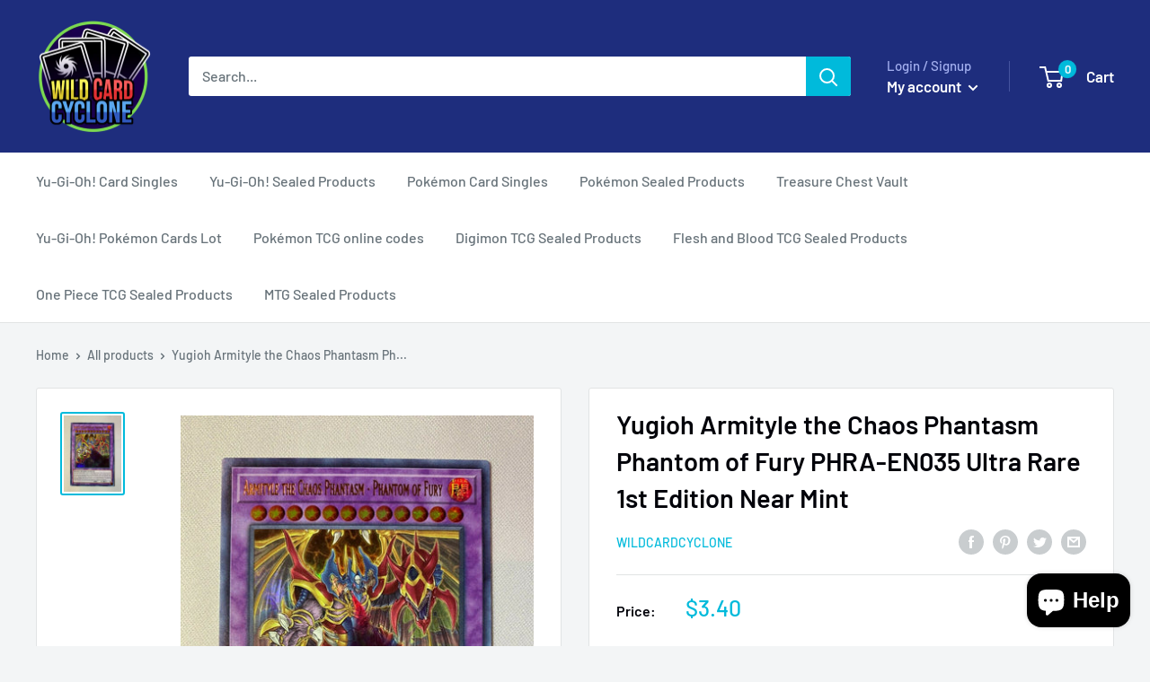

--- FILE ---
content_type: text/javascript
request_url: https://www.wildcardcyclone.com/cdn/shop/t/7/assets/custom.js?v=90373254691674712701615538479
body_size: -572
content:
//# sourceMappingURL=/cdn/shop/t/7/assets/custom.js.map?v=90373254691674712701615538479
